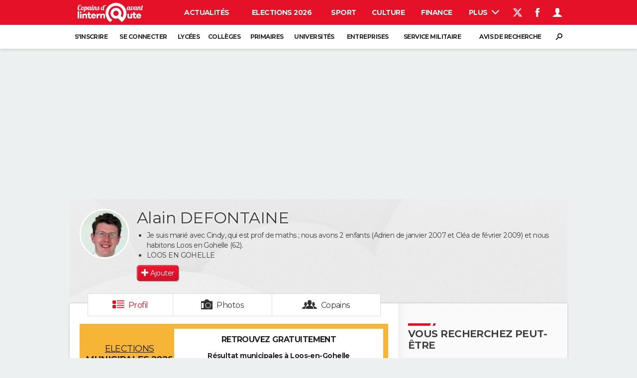

--- FILE ---
content_type: image/svg+xml
request_url: https://astatic.ccmbg.com/copainsdavant.linternaute.com/img/copains-davant-linternaute.svg
body_size: 2049
content:
<svg id="Calque_1" xmlns="http://www.w3.org/2000/svg" viewBox="0 0 500.8 174.7"><style>.st0{fill:#FFFFFF;} .st1{fill:none;}</style><path class="st0" d="M21 129.4V79.1h10.5v50.4H21zM48.9 86.9c0 3.3-2.6 5.8-6.1 5.8s-6-2.5-6-5.8c0-3.2 2.5-6 6-6s6.1 2.8 6.1 6zm-11.3 42.5V96.6H48v32.8H37.6zM87.5 109.3v20.1H77.1v-17.9c0-3.9-2.3-6.5-5.6-6.5-4.1 0-6.8 2.8-6.8 9.2v15.2H54.2V96.6h10.5v3.1c2.5-2.6 6-4.1 10.1-4.1 7.6 0 12.7 5.4 12.7 13.7zM117 128c-2.6 1.4-5.2 2.4-9 2.4-8.2 0-13.1-4.4-13.1-13.1v-12.4h-6v-8.3h6v-11h10.5v11h9.7v8.3h-9.7v11.4c0 3.4 1.6 4.8 4.4 4.8 1.4 0 3.4-.5 4.8-1.3l2.4 8.2z"/><path class="st0" d="M150.5 115.7h-24.1c.9 3.9 3.5 6.3 7.1 6.3 2.4 0 5.2-.6 7-3.8l9.3 1.9c-2.8 6.9-8.8 10.3-16.3 10.3-9.5 0-17.3-7-17.3-17.4 0-10.3 7.8-17.4 17.4-17.4 9.3 0 16.7 6.7 16.9 17.4v2.7zm-23.8-6.4h13.5c-1-3.5-3.6-5.2-6.6-5.2-2.9 0-6 1.8-6.9 5.2zM178.1 96.4l-.5 10.5h-1.9c-7.3 0-11.3 3.8-11.3 12.3v10.3H154V96.6h10.5v6.3c2.4-3.9 6-6.7 11.3-6.7.9-.1 1.6 0 2.3.2zM213.9 109.3v20.1h-10.4v-17.9c0-3.9-2.3-6.5-5.6-6.5-4.1 0-6.8 2.8-6.8 9.2v15.2h-10.5V96.6h10.5v3.1c2.5-2.6 6-4.1 10.1-4.1 7.6 0 12.7 5.4 12.7 13.7z"/><g><path class="st0" d="M46.2 63c-2.7 6.8-9.9 9.5-14.5 9.5-7.6 0-11.2-3.4-11.2-12.5 0-9.2 4.4-26.5 17.8-26.5 4.8 0 8.5 1.9 8.5 6.8 0 2.7-1 4.7-3.6 4.7-.8 0-1.9-.2-2.9-1.3 1.2-.6 2.3-2.8 2.3-4.7 0-1.6-.8-3.1-3.1-3.1-5.6 0-10.6 13.4-10.6 23.8 0 4.7 1.2 8 6.1 8 4 0 7.6-1.9 9.9-5.1l1.3.4z"/><path class="st0" d="M64.6 53.9c.2.1.4.1.6.1 2.3 0 5.7-1.5 7.9-3.1l.5 1.4c-1.9 2.1-5.3 3.6-9 4.2-.8 9.4-5.9 15.4-12.2 15.4-4.7 0-8.2-2.2-8.2-8.1 0-5.9 3.5-18.1 14-18.1 4.3 0 6.4 2.9 6.4 8.2zm-4.4 2.8c-1.1-.3-1.4-1.1-1.4-2.1 0-1.4.7-2.3 1.6-2.8-.1-2.1-.6-3-1.9-3-3.6 0-6.8 9.3-6.8 14.3 0 3.4.7 4.1 2.6 4.1 2.5.1 5.1-4.5 5.9-10.5z"/><path class="st0" d="M78.5 44.3l-.8 3.8c1.5-1.3 3.4-2.2 6-2.2 3.5 0 6.2 2 6.2 8.1 0 6.9-2.7 18-12.5 18-2.6 0-3.8-.9-4.3-1.8l-2.7 12.4-7.7 1.8 8.5-40.1h7.3zm4.3 9.6c0-3.9-1.6-4.2-2.6-4.2-1.1 0-2.6.9-3.5 2.5l-3 14.3c.2.6.8 1.2 1.9 1.2 5.5-.1 7.2-9 7.2-13.8zM115.6 46.2l-3.7 17.3c-.2.7-.2 1.2-.2 1.6 0 1.4.7 2.2 2.1 2.2 2 0 3.4-2.2 4.1-4.8h2.1c-2.9 8.3-7.5 9.4-10.3 9.4-2.9 0-4.7-1.6-5-4.7-1.6 2.3-4 4.7-7.6 4.7-3.5 0-6.8-2.1-6.8-8.2 0-6.9 4.2-17.9 13.1-17.9 2.9 0 4.1 1.1 4.1 2.6v.4l.6-2.7h7.5zM98 63.1c0 3.9 1.6 4 2.6 4 1.5 0 3.6-1.5 4.2-4.5l2.4-11.5c0-.6-.5-1.9-2.1-1.9-4.3-.1-7.1 9.1-7.1 13.9z"/><path class="st0" d="M128.7 46.2L125 63.5c-.2.7-.2 1.2-.2 1.6 0 1.4.7 1.9 2.1 1.9 2 0 3.8-1.9 4.6-4.5h2.1c-2.9 8.3-8 9.4-10.7 9.4-3.1 0-5.5-1.8-5.5-6.1 0-1 .2-2.1.4-3.3l3.5-16.4h7.4zm-2.2-10.9c2.2 0 4.1 1.8 4.1 4.1 0 2.2-1.8 4-4.1 4-2.2 0-4-1.8-4-4-.1-2.2 1.7-4.1 4-4.1z"/><path class="st0" d="M144.4 50.6c-1.8 0-3.2 2.1-4 4.7L137 71.7h-7.3l5.4-25.5h7.3l-.6 2.7c2.1-2.4 4.4-2.9 6-2.9 3.3 0 5.7 1.7 5.7 5.8s-2.4 10.3-2.4 13.2c0 1.3.5 2.1 2 2.1 2.2 0 3.2-1.8 4.3-4.5h2.1c-2.9 8.4-6.8 9.4-9.5 9.4-4.4 0-6-2.9-6-5.8 0-3.5 2.3-9.7 2.3-13-.1-1.6-.7-2.6-1.9-2.6z"/><path class="st0" d="M172.2 44.6c.6 13.2 1.1 15.2 1.1 18.6 0 6.6-6 8.8-10.2 8.8-5.2 0-7.4-3.4-7.4-6.5 0-2.3 1.3-4.1 2.7-4.7 2.9-5.1 4.7-10.1 6.3-15.1l7.5-1.1zm-12.4 20.5c-.5 0-1.1-.2-1.4-.7 0 2.4.9 3.6 3.1 3.6s4.4-1.2 4.4-4.7c0-2.7-.5-4.2-1-12.1-1 3.3-2.4 6.4-4.1 9.6.7.3 1.2.9 1.2 1.8 0 1.2-.9 2.5-2.2 2.5zM205.3 63.6c-.1.5-.2 1-.2 1.5 0 1.2.5 2 2.1 2 .9 0 1.3-.2 1.6-.3-.3 3.6-2.9 5.3-5.6 5.3-2.6 0-4.7-1.3-5.3-4.2-1.5 2.2-3.9 4.2-7.2 4.2-3.5 0-6.8-2.1-6.8-8.2 0-6.9 4.2-17.9 13.1-17.9 2.9 0 4.1 1.1 4.1 2.6v.2l2.5-11.7 7.5-1-5.8 27.5zm-4.7-12.7c-.1-.6-.6-1.8-2.1-1.8-4.3 0-7.1 9.2-7.1 14 0 3.9 1.6 4 2.6 4 1.3 0 3.4-1.2 4-3.7l2.6-12.5zM216.8 33.6c2.1 0 3.3 1.4 3.3 3.4 0 2.7-2.3 6.1-6.2 8.6-.4-.2-.5-.5-.5-.7l2.5-3.6c0-.3-.2-.6-.6-.9-1.3-.8-2.2-1.8-2.2-3.2 0-2 1.6-3.6 3.7-3.6z"/></g><g><path class="st0" d="M391.4 45.6L387.8 63c-.2.7-.2 1.2-.2 1.6 0 1.4.7 2.2 2.1 2.2 2 0 3.4-2.2 4.1-4.8h2.1c-2.9 8.3-7.5 9.4-10.3 9.4-2.9 0-4.7-1.6-5-4.7-1.6 2.3-4 4.7-7.6 4.7-3.5 0-6.8-2.1-6.8-8.2 0-6.9 4.2-17.9 13.1-17.9 2.9 0 4.1 1.1 4.1 2.6v.4l.6-2.7h7.4zm-17.6 16.9c0 3.9 1.6 4 2.6 4 1.5 0 3.6-1.5 4.2-4.5l2.4-11.5c0-.6-.5-1.9-2.1-1.9-4.3-.1-7.1 9.1-7.1 13.9z"/><path class="st0" d="M414.1 49c0 8.2-4.1 22.4-14.5 22.4-3.9 0-6.3-2-6.3-6 0-.6.1-1.5.3-2.4l3.7-17.3h7.3L400.9 63c-.2.7-.3 1.4-.3 1.8 0 1 .5 1.7 1.7 1.7 5 0 8.8-11.4 8.8-17-.2.4-1.2.5-1.6.5-1.2 0-1.8-1.5-1.8-2.6 0-1.6 1-2.8 3.2-2.8 2.5 0 3.2 2.2 3.2 4.4zM439.4 45.6L435.7 63c-.2.7-.2 1.2-.2 1.6 0 1.4.7 2.2 2.1 2.2 2 0 3.4-2.2 4.1-4.8h2.1c-2.9 8.3-7.5 9.4-10.3 9.4-2.9 0-4.7-1.6-5-4.7-1.6 2.3-4 4.7-7.6 4.7-3.5 0-6.8-2.1-6.8-8.2 0-6.9 4.2-17.9 13.1-17.9 2.9 0 4.1 1.1 4.1 2.6v.4l.6-2.7h7.5zm-17.6 16.9c0 3.9 1.6 4 2.6 4 1.5 0 3.6-1.5 4.2-4.5l2.4-11.5c0-.6-.5-1.9-2.1-1.9-4.3-.1-7.1 9.1-7.1 13.9z"/><path class="st0" d="M454.6 50.1c-1.8 0-3.2 2.1-4 4.7l-3.5 16.4h-7.3l5.4-25.5h7.3l-.6 2.7c2.1-2.4 4.4-2.9 6-2.9 3.3 0 5.7 1.7 5.7 5.8s-2.4 10.3-2.4 13.2c0 1.3.5 2.1 2 2.1 2.2 0 3.2-1.8 4.3-4.5h2.1c-2.9 8.4-6.8 9.4-9.5 9.4-4.4 0-6-2.9-6-5.8 0-3.5 2.3-9.7 2.3-13 0-1.7-.6-2.6-1.8-2.6z"/><path class="st0" d="M474.8 63c-.2.6-.3 1.2-.3 1.8 0 1.1.4 1.8 1.8 1.8.4 0 .9 0 1.3-.2-1.4 4.4-3.7 5-5.4 5-3.6 0-5.1-2.5-5.1-5.8 0-.9.1-1.8.3-2.7l3.3-15.3H469l.4-2h1.7l1.5-7 7.5-1s-.8 3.5-1.7 8.1h3.1l-.4 2H478L474.8 63z"/></g><g><circle class="st1" cx="291.1" cy="93.5" r="18.5"/><path class="st0" d="M291.1 20c-40.6 0-73.5 32.9-73.5 73.5 0 16.5 5.5 31.8 14.7 44.1 5 6.7 11.1 12.5 18.1 17.1l15-15c-7.4-4.1-13.6-9.9-18.3-16.9-5.6-8.4-8.9-18.5-8.9-29.3 0-29.2 23.7-52.9 52.9-52.9S344 64.3 344 93.5c0 10.9-3.3 20.9-8.9 29.3L324.3 112c3.1-5.5 4.8-11.8 4.8-18.6 0-21-17.1-38.1-38.1-38.1s-38.1 17.1-38.1 38.1c0 6.7 1.8 13.1 4.8 18.6 4.1 7.4 10.7 13.3 18.6 16.6 4.5 1.9 9.5 2.9 14.7 2.9 5.2 0 10.2-1.1 14.7-2.9l11.1 11.1 15 15c7-4.6 13.1-10.4 18.1-17.1 9.2-12.3 14.7-27.6 14.7-44.1 0-40.6-32.9-73.5-73.5-73.5zm-18.5 73.5c0-10.2 8.3-18.5 18.5-18.5s18.5 8.3 18.5 18.5-8.3 18.5-18.5 18.5-18.5-8.3-18.5-18.5z"/></g><g><path class="st0" d="M404.8 129h-10.5v-3.1c-2.5 2.6-6 4.1-10.1 4.1-7.7 0-12.8-5.4-12.8-13.7V96.2h10.4v17.9c0 3.9 2.3 6.5 5.6 6.5 4.1 0 6.8-2.8 6.8-9.2V96.2h10.5V129zM434.8 127.6c-2.6 1.4-5.2 2.4-9 2.4-8.2 0-13.1-4.4-13.1-13.1v-12.4h-6v-8.3h6v-11h10.5v11h9.7v8.3h-9.7v11.4c0 3.4 1.6 4.8 4.4 4.8 1.4 0 3.4-.5 4.8-1.3l2.4 8.2z"/><path class="st0" d="M468.4 115.3h-24.1c.9 3.9 3.5 6.3 7.1 6.3 2.4 0 5.2-.6 7-3.8l9.3 1.9c-2.8 6.9-8.8 10.3-16.3 10.3-9.5 0-17.3-7-17.3-17.4 0-10.3 7.8-17.4 17.4-17.4 9.3 0 16.7 6.7 16.9 17.4v2.7zm-23.9-6.4H458c-1-3.5-3.6-5.2-6.6-5.2-2.9 0-5.9 1.9-6.9 5.2z"/></g></svg>